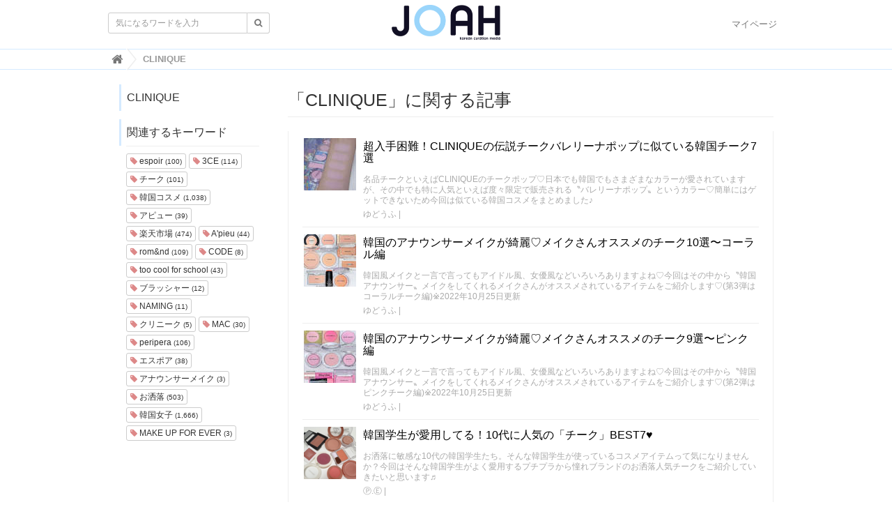

--- FILE ---
content_type: text/html; charset=utf-8
request_url: https://joah-girls.com/tags/CLINIQUE
body_size: 28825
content:
<!DOCTYPE html>

<html>
  <head>
    <meta charset="UTF-8">
    <meta property="fb:app_id" content="374560283323244">
    <title>CLINIQUE - 韓国トレンド情報・韓国まとめ　JOAH-ジョア-</title>
    <link rel="stylesheet" href="//cdn.jsdelivr.net/fontawesome/4.7.0/css/font-awesome.min.css">
    <link rel="stylesheet" media="screen" href="/clipkit/stylesheets/application-1.0.css">
    <link rel="stylesheet" media="screen" href="/system/resources/assets/000/000/001/original/style.css?1632211179">
    <script src="/clipkit/javascripts/default-1.0.js"></script>
    <link href="https://joah-girls.com/system/sites/favicons/000/000/001/square/2ef42d4e-c2b4-4cf5-abd3-00908eb68116.png?1496975779" rel="shortcut icon" type="image/vnd.microsoft.icon">
    <link rel="apple-touch-icon" href="https://joah-girls.com/system/sites/touch_icons/000/000/001/square/e4347eca-9288-42f2-82d5-5ba5249f94d4.jpg?1496392334">	
    
  <link rel="canonical" href="https://joah-girls.com/tags/CLINIQUE">
  <meta name="description" content="">
  <meta name="twitter:card" content="summary_large_image">
  <meta name="twitter:domain" content="joah-girls.com">
  <meta name="twitter:title" content="CLINIQUE - 韓国トレンド情報・韓国まとめ　JOAH-ジョア-">
  <meta name="twitter:image" content="https://joah-girls.com/clipkit/images/medium/missing.png">
  <meta name="twitter:description" content="">
  <meta property="og:site_name" content="韓国トレンド情報・韓国まとめ　JOAH-ジョア-">
  <meta property="og:title" content="CLINIQUE">
  <meta property="og:description" content="">
  <meta property="og:type" content="website">
  <meta property="og:url" content="https://joah-girls.com/tags/CLINIQUE">
  <meta property="og:image" content="https://joah-girls.com/clipkit/images/medium/missing.png">

    
    
    <script>
      (function(i,s,o,g,r,a,m){i['GoogleAnalyticsObject']=r;i[r]=i[r]||function(){
      (i[r].q=i[r].q||[]).push(arguments)},i[r].l=1*new Date();a=s.createElement(o),
      m=s.getElementsByTagName(o)[0];a.async=1;a.src=g;m.parentNode.insertBefore(a,m)
      })(window,document,'script','https://www.google-analytics.com/analytics.js','ga');

      ga('create', 'UA-65367968-1', 'auto');
      ga('send', 'pageview');

    </script>
    
    <script data-ad-client="ca-pub-7294015653221142" async src="https://pagead2.googlesyndication.com/pagead/js/adsbygoogle.js"></script>
    <script async='async' src='https://www.googletagservices.com/tag/js/gpt.js'></script>
    <script>
      var googletag = googletag || {};
      googletag.cmd = googletag.cmd || [];
    </script>
    <script>
      googletag.cmd.push(function() {
        googletag.defineSlot('/9176203/1595792', [300, 250], 'div-gpt-ad-1538115443976-0').addService(googletag.pubads());
        googletag.defineSlot('/9176203/1595793', [300, 250], 'div-gpt-ad-1538115853818-0').addService(googletag.pubads());
        googletag.defineSlot('/9176203/1595794', [300, 250], 'div-gpt-ad-1538116538953-0').addService(googletag.pubads());
        googletag.defineSlot('/9176203/1595795', [300, 600], 'div-gpt-ad-1538116951297-0').addService(googletag.pubads());
        googletag.pubads().enableSingleRequest();
        googletag.enableServices();
      });
    </script>
    
    <!-- ヘッダー用_<head>のすぐ下に設置してください -->
    <script async src="https://securepubads.g.doubleclick.net/tag/js/gpt.js"></script>
    <script>
      window.googletag = window.googletag || {cmd: []};
      var imobile_gam_slots = [];
      googletag.cmd.push(function() {
        var SP_rect = googletag.sizeMapping()
        .addSize([770, 0], [])
        .addSize([0, 0], [[300, 250], [336, 280]])
        .build();
        var SP_rect2 = googletag.sizeMapping()
        .addSize([770, 0], [])
        .addSize([0, 0], [[300, 250], [336, 280], [320, 180], [300, 280], [200, 200], [250, 250], [300, 300], 'fluid', [240, 400], [300, 600]])
        .build();
        var SP_banner = googletag.sizeMapping()
        .addSize([770, 0], [])
        .addSize([0, 0], [[320, 100], [320, 50]])
        .build();
        var SP_320x50 = googletag.sizeMapping()
        .addSize([770, 0], [])
        .addSize([0, 0], [[320, 50], 'fluid'])
        .build();

        imobile_gam_slots.push(googletag.defineSlot('/9176203,21663274095/1837871', [[320, 50], 'fluid'], 'div-gpt-ad-1697175889259-0').defineSizeMapping(SP_320x50).addService(googletag.pubads()));
        imobile_gam_slots.push(googletag.defineSlot('/9176203,21663274095/1793673', [[300, 250], [336, 280]], 'div-gpt-ad-1657600326461-0').defineSizeMapping(SP_rect).addService(googletag.pubads()));
        imobile_gam_slots.push(googletag.defineSlot('/9176203,21663274095/1793675', [[336, 280], [300, 250]], 'div-gpt-ad-1657600388730-0').defineSizeMapping(SP_rect).addService(googletag.pubads()));
        imobile_gam_slots.push(googletag.defineSlot('/9176203,21663274095/1793676', [[300, 250], [336, 280], [320, 180], [300, 280], [200, 200], [250, 250], [300, 300], 'fluid', [240, 400], [300, 600]], 'div-gpt-ad-1657600450458-0').defineSizeMapping(SP_rect2).addService(googletag.pubads()));
        imobile_gam_slots.push(googletag.defineSlot('/9176203,21663274095/1793684', [[300, 250], [336, 280], [320, 180], [300, 280], [200, 200], [250, 250], [300, 300], 'fluid', [240, 400], [300, 600]], 'div-gpt-ad-1657600510092-0').defineSizeMapping(SP_rect2).addService(googletag.pubads()));
        imobile_gam_slots.push(googletag.defineSlot('/9176203,21663274095/1793677', [[320, 100], [320, 50]], 'div-gpt-ad-1657600568849-0').defineSizeMapping(SP_banner).addService(googletag.pubads()));
        googletag.pubads().disableInitialLoad();
        googletag.pubads().enableSingleRequest();
        googletag.pubads().collapseEmptyDivs();
        googletag.enableServices();
      });
      window.addEventListener('DOMContentLoaded', function(event) {
        googletag.cmd.push(function() { 
          if (!imobile_gam_slots) return;
          googletag.pubads().refresh(imobile_gam_slots);
        });
      });
    </script>


  <meta name="csrf-param" content="authenticity_token" />
<meta name="csrf-token" content="2Nw+dwbaPwivNoU5EHvMoh9PsyC7J3UY0tkLZ5OTwVLGsBcfmtrf4L9nvKXc7mr6PdTj6urgsw3FU30ldmop4A==" /><script>window.routing_root_path = '';
window.site_name = 'media';
I18n.defaultLocale = 'ja';
I18n.locale = 'ja';</script></head>

  <body class="device-desktop">

    <nav class="navbar navbar-default navbar-top">
      <div class="container">
        <div class="navbar-brand">
          <a href="/" title="韓国トレンド情報・韓国まとめ　JOAH-ジョア-">
            <img src="/system/sites/logos/000/000/001/logo_sm/f2ca86b9-191f-40d2-941b-8d04be735dde.png?1514436042" alt="韓国トレンド情報・韓国まとめ　JOAH-ジョア-"></a>
        </div>
        <button type="button" class="navbar-toggle"
            data-toggle="collapse" data-target=".navbar-ex1-collapse">
          <span class="sr-only">Toggle navigation</span>
          <span class="icon-bar"></span>
          <span class="icon-bar"></span>
          <span class="icon-bar"></span>
        </button>
        <div class="collapse navbar-collapse navbar-ex1-collapse">
          <form action="/search" role="search"
              class="navbar-form navbar-left navbar-input-group">
            <div class="form-group">
              <input type="text" class="form-control input-sm" id="nav-keyword-search"
                placeholder="気になるワードを入力" name="q" value="">
              <button class="btn btn-default btn-sm" type="submit">
                <span class="fa fa-search text-muted"></span>
              </button>
            </div>
          </form>
          <ul class="nav navbar-nav navbar-right">
            <li><a href="/mypage">マイページ</a></li>
          </ul>
        </div>
      </div>
      

        <div class="header-breadcrumb hidden-xs">
          <div class="container">
            <ul class="breadcrumb" itemscope itemtype="http://schema.org/BreadcrumbList">
              
              
                <li itemprop="itemListElement" itemscope itemtype="http://schema.org/ListItem">
                  <a itemprop="item" href="/">
                    
                      <span itemprop="name">
                        <meta itemprop="position" content="1" />
                        <i class="fa fa-lg">&#xf015;</i><span class="sr-only">韓国トレンド情報・韓国まとめ　JOAH-ジョア-</span>
                      </span>
                    
                  </a>
                </li>
                
              
              <li itemprop="itemListElement" itemscope itemtype="http://schema.org/ListItem">
                <strong>
                  <span itemprop="name"><meta itemprop="position" content="2" />CLINIQUE </span>
                </strong>
              </li>
            </ul>
          </div>
        </div>
        
      
    </nav>
    <script>
      function getUrlVars() {
        var vars = [], max = 0, hash = "", array = "";
        var url = window.location.search;
        hash  = url.slice(1).split('&'); max = hash.length;
        for (var i = 0; i < max; i++) {
          array = hash[i].split('='); vars.push(array[0]); vars[array[0]] = array[1];
        }
        return vars;
      }
      var val = getUrlVars();
      if (val['q']) document.getElementById('nav-keyword-search').value = decodeURIComponent(val['q']).replace('+', ' ');
    </script>

    <div id="sb-site">
      


<div class="content container">
  <div class="row row-offcanvas row-offcanvas-left">
    <div class="col-sm-12">
      <div class="content">
        <div class="row">
          <div class="col-sm-3">
            <div class="panel panel-fancy tag-head">
              <div class="panel-heading">
                <div class="panel-title">CLINIQUE</div>
              </div>
            </div>
            
              
                <div class="panel panel-fancy related-tags">
                  <div class="panel-heading hidden-xs">
                    <div class="panel-title">関連するキーワード</div>
                  </div>
                  <div class="panel-body">
                    <div class="tags">
                      
                        <a href="/tags/espoir" class="btn btn-default btn-xs">
                          <span class="fa fa-tag text-muted"> </span> espoir <small>(100)</small>
                        </a>
                      
                        <a href="/tags/3CE" class="btn btn-default btn-xs">
                          <span class="fa fa-tag text-muted"> </span> 3CE <small>(114)</small>
                        </a>
                      
                        <a href="/tags/%E3%83%81%E3%83%BC%E3%82%AF" class="btn btn-default btn-xs">
                          <span class="fa fa-tag text-muted"> </span> チーク <small>(101)</small>
                        </a>
                      
                        <a href="/tags/%E9%9F%93%E5%9B%BD%E3%82%B3%E3%82%B9%E3%83%A1" class="btn btn-default btn-xs">
                          <span class="fa fa-tag text-muted"> </span> 韓国コスメ <small>(1,038)</small>
                        </a>
                      
                        <a href="/tags/%E3%82%A2%E3%83%94%E3%83%A5%E3%83%BC" class="btn btn-default btn-xs">
                          <span class="fa fa-tag text-muted"> </span> アピュー <small>(39)</small>
                        </a>
                      
                        <a href="/tags/%E6%A5%BD%E5%A4%A9%E5%B8%82%E5%A0%B4" class="btn btn-default btn-xs">
                          <span class="fa fa-tag text-muted"> </span> 楽天市場 <small>(474)</small>
                        </a>
                      
                        <a href="/tags/A'pieu" class="btn btn-default btn-xs">
                          <span class="fa fa-tag text-muted"> </span> A&#39;pieu <small>(44)</small>
                        </a>
                      
                        <a href="/tags/rom&nd" class="btn btn-default btn-xs">
                          <span class="fa fa-tag text-muted"> </span> rom&amp;nd <small>(109)</small>
                        </a>
                      
                        <a href="/tags/CODE" class="btn btn-default btn-xs">
                          <span class="fa fa-tag text-muted"> </span> CODE <small>(8)</small>
                        </a>
                      
                        <a href="/tags/too%20cool%20for%20school" class="btn btn-default btn-xs">
                          <span class="fa fa-tag text-muted"> </span> too cool for school <small>(43)</small>
                        </a>
                      
                        <a href="/tags/%E3%83%96%E3%83%A9%E3%83%83%E3%82%B7%E3%83%A3%E3%83%BC" class="btn btn-default btn-xs">
                          <span class="fa fa-tag text-muted"> </span> ブラッシャー <small>(12)</small>
                        </a>
                      
                        <a href="/tags/NAMING" class="btn btn-default btn-xs">
                          <span class="fa fa-tag text-muted"> </span> NAMING <small>(11)</small>
                        </a>
                      
                        <a href="/tags/%E3%82%AF%E3%83%AA%E3%83%8B%E3%83%BC%E3%82%AF" class="btn btn-default btn-xs">
                          <span class="fa fa-tag text-muted"> </span> クリニーク <small>(5)</small>
                        </a>
                      
                        <a href="/tags/MAC" class="btn btn-default btn-xs">
                          <span class="fa fa-tag text-muted"> </span> MAC <small>(30)</small>
                        </a>
                      
                        <a href="/tags/peripera" class="btn btn-default btn-xs">
                          <span class="fa fa-tag text-muted"> </span> peripera <small>(106)</small>
                        </a>
                      
                        <a href="/tags/%E3%82%A8%E3%82%B9%E3%83%9D%E3%82%A2" class="btn btn-default btn-xs">
                          <span class="fa fa-tag text-muted"> </span> エスポア <small>(38)</small>
                        </a>
                      
                        <a href="/tags/%E3%82%A2%E3%83%8A%E3%82%A6%E3%83%B3%E3%82%B5%E3%83%BC%E3%83%A1%E3%82%A4%E3%82%AF" class="btn btn-default btn-xs">
                          <span class="fa fa-tag text-muted"> </span> アナウンサーメイク <small>(3)</small>
                        </a>
                      
                        <a href="/tags/%E3%81%8A%E6%B4%92%E8%90%BD" class="btn btn-default btn-xs">
                          <span class="fa fa-tag text-muted"> </span> お洒落 <small>(503)</small>
                        </a>
                      
                        <a href="/tags/%E9%9F%93%E5%9B%BD%E5%A5%B3%E5%AD%90" class="btn btn-default btn-xs">
                          <span class="fa fa-tag text-muted"> </span> 韓国女子 <small>(1,666)</small>
                        </a>
                      
                        <a href="/tags/MAKE%20UP%20FOR%20EVER" class="btn btn-default btn-xs">
                          <span class="fa fa-tag text-muted"> </span> MAKE UP FOR EVER <small>(3)</small>
                        </a>
                      
                    </div>
                  </div>
                </div>
              
            
          </div>
          <div class="col-sm-9">
            <div class="page-header">
              <h1 class="hidden-xs">「CLINIQUE」に関する記事</h1>
            </div>
            <div class="list-group articles-lg">
              
              
                
                  <div class="list-group-item clearfix">
                    <a href="/articles/LP74F">
                      <img src="/system/articles/images/000/012/137/thumb/73649a72-abd6-44a1-8c4b-f07d8bd98348.jpg?1651714226" alt="超入手困難！CLINIQUEの伝説チークバレリーナポップに似ている韓国チーク7選" class="pull-left">
                      <h4 class="list-group-item-heading">超入手困難！CLINIQUEの伝説チークバレリーナポップに似ている韓国チーク7選</h4>
                    </a>
                    <div class="list-group-item-text">
                      名品チークといえばCLINIQUEのチークポップ♡日本でも韓国でもさまざまなカラーが愛されていますが、その中でも特に人気といえば度々限定で販売される〝バレリーナポップ〟というカラー♡簡単にはゲットできないため今回は似ている韓国コスメをまとめました♪
                      <div class="curator">
                        <a href="/authors/ms7IQ">ゆどうふ</a> |
                        <span class="num-views">
                       
                        </span>
                      </div>
                    </div>
                  </div>
                
                  <div class="list-group-item clearfix">
                    <a href="/articles/9WDWl">
                      <img src="/system/articles/images/000/011/810/thumb/5a29c53e-2f0e-4dee-beaa-e4d570f1670d.jpg?1645936278" alt="韓国のアナウンサーメイクが綺麗♡メイクさんオススメのチーク10選〜コーラル編" class="pull-left">
                      <h4 class="list-group-item-heading">韓国のアナウンサーメイクが綺麗♡メイクさんオススメのチーク10選〜コーラル編</h4>
                    </a>
                    <div class="list-group-item-text">
                      韓国風メイクと一言で言ってもアイドル風、女優風などいろいろありますよね♡今回はその中から〝韓国アナウンサー〟メイクをしてくれるメイクさんがオススメされているアイテムをご紹介します♡(第3弾はコーラルチーク編)※2022年10月25日更新
                      <div class="curator">
                        <a href="/authors/ms7IQ">ゆどうふ</a> |
                        <span class="num-views">
                       
                        </span>
                      </div>
                    </div>
                  </div>
                
                  <div class="list-group-item clearfix">
                    <a href="/articles/wUK8A">
                      <img src="/system/articles/images/000/011/809/thumb/53345137-e7a9-4c69-bbc4-d22dff1c19fb.jpg?1645936304" alt="韓国のアナウンサーメイクが綺麗♡メイクさんオススメのチーク9選〜ピンク編" class="pull-left">
                      <h4 class="list-group-item-heading">韓国のアナウンサーメイクが綺麗♡メイクさんオススメのチーク9選〜ピンク編</h4>
                    </a>
                    <div class="list-group-item-text">
                      韓国風メイクと一言で言ってもアイドル風、女優風などいろいろありますよね♡今回はその中から〝韓国アナウンサー〟メイクをしてくれるメイクさんがオススメされているアイテムをご紹介します♡(第2弾はピンクチーク編)※2022年10月25日更新
                      <div class="curator">
                        <a href="/authors/ms7IQ">ゆどうふ</a> |
                        <span class="num-views">
                       
                        </span>
                      </div>
                    </div>
                  </div>
                
                  <div class="list-group-item clearfix">
                    <a href="/articles/ngWht">
                      <img src="/system/articles/images/000/008/330/thumb/8a5a596d-6fa4-432e-b566-671b7bee915d.png?1589174343" alt="韓国学生が愛用してる！10代に人気の「チーク」BEST7♥" class="pull-left">
                      <h4 class="list-group-item-heading">韓国学生が愛用してる！10代に人気の「チーク」BEST7♥</h4>
                    </a>
                    <div class="list-group-item-text">
                      お洒落に敏感な10代の韓国学生たち。そんな韓国学生が使っているコスメアイテムって気になりませんか？今回はそんな韓国学生がよく愛用するプチプラから憧れブランドのお洒落人気チークをご紹介していきたいと思います♬
                      <div class="curator">
                        <a href="/authors/Z0BWf">Ⓟ.Ⓔ</a> |
                        <span class="num-views">
                       
                        </span>
                      </div>
                    </div>
                  </div>
                
                  <div class="list-group-item clearfix">
                    <a href="/articles/FpozZ">
                      <img src="/system/articles/images/000/008/129/thumb/12f8e22f-3064-4a1f-9c9e-430aae99a6a5.png?1586250510" alt="この時期に使っておきたい！おすすめ韓国スキンケア「水分＆保湿クリーム」TOP4" class="pull-left">
                      <h4 class="list-group-item-heading">この時期に使っておきたい！おすすめ韓国スキンケア「水分＆保湿クリーム」TOP4</h4>
                    </a>
                    <div class="list-group-item-text">
                      この時期は乾燥肌になりやすく、お肌も体もカサカサ状態が続く大変な時・・。そんなカサカサしっとりと管理してくれるのが「保湿クリーム」の他に「水分クリーム」！そんなトラブル続きの肌状態を解決すべく韓国人がよく使ってるおすすめの商品を紹介していきます♡
                      <div class="curator">
                        <a href="/authors/Z0BWf">Ⓟ.Ⓔ</a> |
                        <span class="num-views">
                       
                        </span>
                      </div>
                    </div>
                  </div>
                
                  <div class="list-group-item clearfix">
                    <a href="/articles/Wsh3D">
                      <img src="/system/articles/images/000/007/466/thumb/7381a0d2-0a37-41df-a075-346f4bf64ebe.png?1576519336" alt="冬の人気色♡「バントカラー」が買えるおすすめ韓国コスメ特集！" class="pull-left">
                      <h4 class="list-group-item-heading">冬の人気色♡「バントカラー」が買えるおすすめ韓国コスメ特集！</h4>
                    </a>
                    <div class="list-group-item-text">
                      冷たい風が吹くこの寒い冬季節になるとメイクアップのカラーは秋よりも更にトーンダウンした落ち着いたカラーになってきますよね。韓国では、そんな落ち着いた印象を与えながらも時に魅力的なイメージを演出してくれる、あるカラーが人気！それが「バントカラー」・・・！？
                      <div class="curator">
                        <a href="/authors/Z0BWf">Ⓟ.Ⓔ</a> |
                        <span class="num-views">
                       
                        </span>
                      </div>
                    </div>
                  </div>
                
                  <div class="list-group-item clearfix">
                    <a href="/articles/FlK5D">
                      <img src="/system/articles/images/000/006/985/thumb/c147500f-dc29-4c68-8c8f-90abc22fb77c.png?1570125265" alt="【5選】秋韓国メイクの「デイリーコスメアイテム」はズバリ！これでしょ♥" class="pull-left">
                      <h4 class="list-group-item-heading">【5選】秋韓国メイクの「デイリーコスメアイテム」はズバリ！これでしょ♥</h4>
                    </a>
                    <div class="list-group-item-text">
                      今回は韓国女子が使ってる「秋メイク」の中でもよく使うデイリーコスメアイテムについてご紹介していきます♪普段から韓国コスメを使ってる方は必見ですよ！これを使えば韓国のTHE秋メイクの完成・・・♡
                      <div class="curator">
                        <a href="/authors/Z0BWf">Ⓟ.Ⓔ</a> |
                        <span class="num-views">
                       
                        </span>
                      </div>
                    </div>
                  </div>
                
                  <div class="list-group-item clearfix">
                    <a href="/articles/jyDAS">
                      <img src="/system/articles/images/000/006/452/thumb/b2cc3a94-f905-4a39-959d-49154417addb.png?1562520874" alt="キュートな頬に仕上げたい！おすすめ「ピーチカラー」韓国チーク5選♡" class="pull-left">
                      <h4 class="list-group-item-heading">キュートな頬に仕上げたい！おすすめ「ピーチカラー」韓国チーク5選♡</h4>
                    </a>
                    <div class="list-group-item-text">
                      今、韓国が流行ってるチークカラーは色々ありますが・・・本日ご紹介するのは、ふわふわ可愛い「ピーチカラー」！韓国女子がよく使っているチークコスメをあなたも覗いてみよう♪
                      <div class="curator">
                        <a href="/authors/Z0BWf">Ⓟ.Ⓔ</a> |
                        <span class="num-views">
                       
                        </span>
                      </div>
                    </div>
                  </div>
                
              <div class="clearfix paginate text-center"><div class="pull-right num-lines">8 件</div>
</div>
            </div>
          </div>
        </div>
      </div>
    </div>
  </div>
</div>
    </div>

    <div id="footer">
      <div class="footer">
        <div class="footer1">
          <div class="container">
            <div class="row">
              <div class="col-sm-2">
                <a href="/"><img src="/system/sites/logos/000/000/001/logo_sm/f2ca86b9-191f-40d2-941b-8d04be735dde.png?1514436042" style="width:100px;" alt="韓国トレンド情報・韓国まとめ　JOAH-ジョア-"></a>
              </div>
              <div class="col-sm-7">
                <h4>韓国トレンド情報・韓国まとめ　JOAH-ジョア-</h4>
                <ul class="list-unstyled list-inline">
                  <li><a href="/company">運営会社</a></li>
                  <li><a href="/tos">利用規約</a></li>
                  <li><a href="/contact">お問い合わせ</a></li>
                </ul>
              </div>
            </div>
          </div>
        </div>
        <div class="footer2">
          <div class="container">
            <div class="row">
              <div class="col-sm-7">韓国トレンド情報・韓国まとめ　JOAH-ジョア- | JOAH-ジョア-は、韓国を知り尽くしたスタッフが韓国の最新トレンドを発信するサイトです。韓国ファッション・美容・コスメからグルメスポットやKPOPアイドル情報、韓国を知り尽くしたスタッフだから知ってる韓国の恋愛事情まで韓国に関する様々な情報を発信しています。</div>
              <div class="col-sm-5 text-right">Copyright &copy; 韓国トレンド情報・韓国まとめ　JOAH-ジョア-</div>
            </div>
          </div>
        </div>
      </div>
    </div>

    <script src="/clipkit/javascripts/application-1.0.js" async></script>

    <script type="text/javascript">
        window._taboola = window._taboola || [];
        _taboola.push({flush: true});
    </script>
  <script src="/clipkit_assets/beacon-88897fd0b33180e3e7ac10fd1b15c916090be86da2117f16115cc3ebc5f3edac.js" async="async" id="clipkit-beacon" data-page-type="tag" data-page-id="8583" data-url="/tags/CLINIQUE" data-href="https://joah-girls.com/media/beacon"></script><script async="async" src="//b.clipkit.co/"></script>

<!--Clipkit(R) version 8.11.0 Copyright (C) 2019 Ragru, Inc.-->

</body>
</html>

--- FILE ---
content_type: text/html; charset=utf-8
request_url: https://www.google.com/recaptcha/api2/aframe
body_size: 268
content:
<!DOCTYPE HTML><html><head><meta http-equiv="content-type" content="text/html; charset=UTF-8"></head><body><script nonce="O75upf_D3Y1tmzkzkkH2nw">/** Anti-fraud and anti-abuse applications only. See google.com/recaptcha */ try{var clients={'sodar':'https://pagead2.googlesyndication.com/pagead/sodar?'};window.addEventListener("message",function(a){try{if(a.source===window.parent){var b=JSON.parse(a.data);var c=clients[b['id']];if(c){var d=document.createElement('img');d.src=c+b['params']+'&rc='+(localStorage.getItem("rc::a")?sessionStorage.getItem("rc::b"):"");window.document.body.appendChild(d);sessionStorage.setItem("rc::e",parseInt(sessionStorage.getItem("rc::e")||0)+1);localStorage.setItem("rc::h",'1768734911530');}}}catch(b){}});window.parent.postMessage("_grecaptcha_ready", "*");}catch(b){}</script></body></html>

--- FILE ---
content_type: application/javascript; charset=utf-8
request_url: https://fundingchoicesmessages.google.com/f/AGSKWxXiqWcQGbgdvoahBI9Y5cXsdDijPhThLYqm3Xkd0dL0ZILpGtJpnT8R4HiJ2NdJhXvX-4hb5rXZChfyAspqKvNC_DF_MhnbTyGDtEBis0ls1TMI9rx7XiKdJ2Jbnumk_OZLzBD9mg==?fccs=W251bGwsbnVsbCxudWxsLG51bGwsbnVsbCxudWxsLFsxNzY4NzM0OTExLDkyMTAwMDAwMF0sbnVsbCxudWxsLG51bGwsW251bGwsWzcsMTksNiwxNV0sbnVsbCxudWxsLG51bGwsbnVsbCxudWxsLG51bGwsbnVsbCxudWxsLG51bGwsMV0sImh0dHBzOi8vam9haC1naXJscy5jb20vdGFncy9DTElOSVFVRSIsbnVsbCxbWzgsIk05bGt6VWFaRHNnIl0sWzksImVuLVVTIl0sWzE2LCJbMSwxLDFdIl0sWzE5LCIyIl0sWzE3LCJbMF0iXSxbMjQsIiJdLFsyOSwiZmFsc2UiXSxbMjgsIltudWxsLFtudWxsLDEsWzE3Njg3MzQ5MTEsODkwNzU2MDAwXSwwXV0iXV1d
body_size: 166
content:
if (typeof __googlefc.fcKernelManager.run === 'function') {"use strict";this.default_ContributorServingResponseClientJs=this.default_ContributorServingResponseClientJs||{};(function(_){var window=this;
try{
var np=function(a){this.A=_.t(a)};_.u(np,_.J);var op=function(a){this.A=_.t(a)};_.u(op,_.J);op.prototype.getWhitelistStatus=function(){return _.F(this,2)};var pp=function(a){this.A=_.t(a)};_.u(pp,_.J);var qp=_.Zc(pp),rp=function(a,b,c){this.B=a;this.j=_.A(b,np,1);this.l=_.A(b,_.Nk,3);this.F=_.A(b,op,4);a=this.B.location.hostname;this.D=_.Dg(this.j,2)&&_.O(this.j,2)!==""?_.O(this.j,2):a;a=new _.Og(_.Ok(this.l));this.C=new _.bh(_.q.document,this.D,a);this.console=null;this.o=new _.jp(this.B,c,a)};
rp.prototype.run=function(){if(_.O(this.j,3)){var a=this.C,b=_.O(this.j,3),c=_.dh(a),d=new _.Ug;b=_.fg(d,1,b);c=_.C(c,1,b);_.hh(a,c)}else _.eh(this.C,"FCNEC");_.lp(this.o,_.A(this.l,_.Ae,1),this.l.getDefaultConsentRevocationText(),this.l.getDefaultConsentRevocationCloseText(),this.l.getDefaultConsentRevocationAttestationText(),this.D);_.mp(this.o,_.F(this.F,1),this.F.getWhitelistStatus());var e;a=(e=this.B.googlefc)==null?void 0:e.__executeManualDeployment;a!==void 0&&typeof a==="function"&&_.Qo(this.o.G,
"manualDeploymentApi")};var sp=function(){};sp.prototype.run=function(a,b,c){var d;return _.v(function(e){d=qp(b);(new rp(a,d,c)).run();return e.return({})})};_.Rk(7,new sp);
}catch(e){_._DumpException(e)}
}).call(this,this.default_ContributorServingResponseClientJs);
// Google Inc.

//# sourceURL=/_/mss/boq-content-ads-contributor/_/js/k=boq-content-ads-contributor.ContributorServingResponseClientJs.en_US.M9lkzUaZDsg.es5.O/d=1/exm=ad_blocking_detection_executable,frequency_controls_updater_executable,kernel_loader,loader_js_executable,monetization_cookie_state_migration_initialization_executable/ed=1/rs=AJlcJMzanTQvnnVdXXtZinnKRQ21NfsPog/m=cookie_refresh_executable
__googlefc.fcKernelManager.run('\x5b\x5b\x5b7,\x22\x5b\x5bnull,\\\x22joah-girls.com\\\x22,\\\x22AKsRol8BhYdot4fVevZIQYSUqrd6VyCEVV3yRTq9O_VwFg9NIfyKhrpLAR7qVAhbMlBQ_1zBH2gsjBo8GJCFprUmwxdlrbspCLEgwZaND3x8Y_w_kVfjWmcow2Ec691Uc8YZbgS3vbJuPbIoYk2cltqnZGfXkG6WTg\\\\u003d\\\\u003d\\\x22\x5d,null,\x5b\x5bnull,null,null,\\\x22https:\/\/fundingchoicesmessages.google.com\/f\/AGSKWxXzblhupPiOO2EjimUOC0a6T8FkcMQjQ-MgL3gAo2-kg3P89TPznhTm6v1Qh1JxBf01dimplRjUkptCjRK5eHypbVORg91nkIjE8nevfoS8_31RBdF-aB2cwgsFFuhYxddcFdhruw\\\\u003d\\\\u003d\\\x22\x5d,null,null,\x5bnull,null,null,\\\x22https:\/\/fundingchoicesmessages.google.com\/el\/AGSKWxWfsTK0a5pcZUXeBRwAJY_fSiBCg4Pzq42Mr_ftN-6olfbzLJLqHa5wdFohuIGOn1PvzZJJdTNVg0bkqV2AIHW2FbIql_VJuWU8Jm9q7Sbxu_ijl7hCMAE_Jl0wusm_vrKRA7WM-w\\\\u003d\\\\u003d\\\x22\x5d,null,\x5bnull,\x5b7,19,6,15\x5d,null,null,null,null,null,null,null,null,null,1\x5d\x5d,\x5b3,1\x5d\x5d\x22\x5d\x5d,\x5bnull,null,null,\x22https:\/\/fundingchoicesmessages.google.com\/f\/AGSKWxUaMJr6uQZo6ofIY9u-tFkang1FEcfXjkRTUPAjGywh3lYfTPts-TtYHCmHWpsOnH2-0i045uKa4LHoTxkdjH07iWSmLWkqF36KsmqIBE7xe5s4Pc8cdrmnQAYrfbPDPOENL8N_Jg\\u003d\\u003d\x22\x5d\x5d');}

--- FILE ---
content_type: application/javascript; charset=utf-8
request_url: https://fundingchoicesmessages.google.com/f/AGSKWxUBdP95rqI_9DwKymyIKUM9brp7OWjRVUF9W2JPm_wgsuTuAEHY0MI_uccZCReRSpGgyQMTm4Gx_78sv1OMnwqxhjzJpqoyaTiiwLSzPc4no7Pz3fO3PI6b2mHoY7Z0QTLLi7944aYxlFMwmh1U8Gyt0yBXYM9MomubOwt5FOv2NWqOUsRj0SebJGqN/__160x600_/partners/ad--ads.js?/ads-screen./iframeadcontent.
body_size: -1290
content:
window['dd42fdec-9a86-47ce-b51b-44af48100c52'] = true;